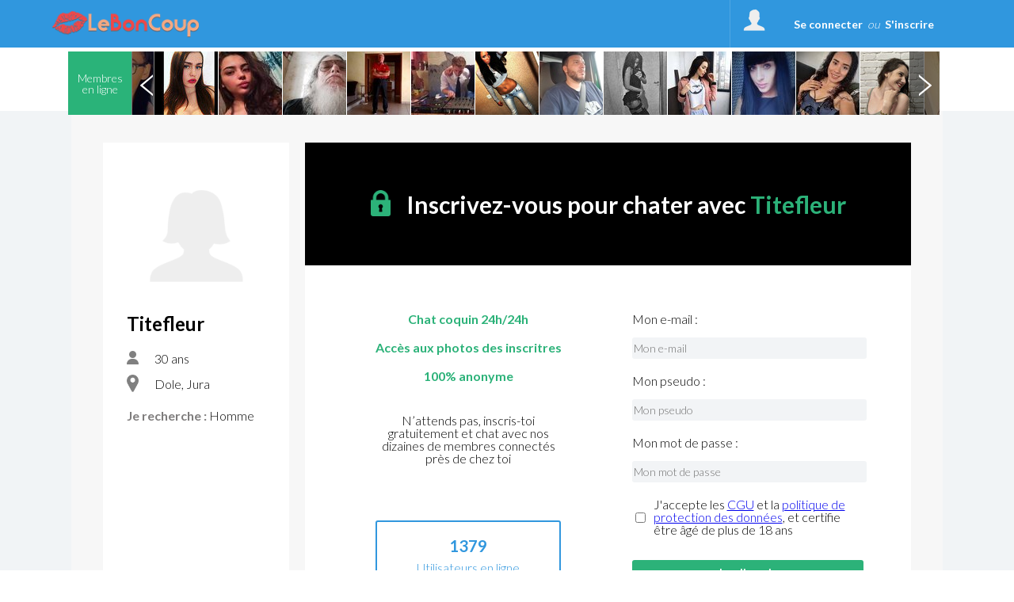

--- FILE ---
content_type: application/javascript; charset=utf-8
request_url: https://code.jquery.com/jquery-migrate-3.0.0.js
body_size: 4689
content:
/*!
 * jQuery Migrate - v3.0.0 - 2016-06-09
 * Copyright jQuery Foundation and other contributors
 */
(function( jQuery, window ) {
"use strict";


jQuery.migrateVersion = "3.0.0";


( function() {

	// Support: IE9 only
	// IE9 only creates console object when dev tools are first opened
	// Also, avoid Function#bind here to simplify PhantomJS usage
	var log = window.console && window.console.log &&
			function() { window.console.log.apply( window.console, arguments ); },
		rbadVersions = /^[12]\./;

	if ( !log ) {
		return;
	}

	// Need jQuery 3.0.0+ and no older Migrate loaded
	if ( !jQuery || rbadVersions.test( jQuery.fn.jquery ) ) {
		log( "JQMIGRATE: jQuery 3.0.0+ REQUIRED" );
	}
	if ( jQuery.migrateWarnings ) {
		log( "JQMIGRATE: Migrate plugin loaded multiple times" );
	}

	// Show a message on the console so devs know we're active
	log( "JQMIGRATE: Migrate is installed" +
		( jQuery.migrateMute ? "" : " with logging active" ) +
		", version " + jQuery.migrateVersion );

} )();

var warnedAbout = {};

// List of warnings already given; public read only
jQuery.migrateWarnings = [];

// Set to false to disable traces that appear with warnings
if ( jQuery.migrateTrace === undefined ) {
	jQuery.migrateTrace = true;
}

// Forget any warnings we've already given; public
jQuery.migrateReset = function() {
	warnedAbout = {};
	jQuery.migrateWarnings.length = 0;
};

function migrateWarn( msg ) {
	var console = window.console;
	if ( !warnedAbout[ msg ] ) {
		warnedAbout[ msg ] = true;
		jQuery.migrateWarnings.push( msg );
		if ( console && console.warn && !jQuery.migrateMute ) {
			console.warn( "JQMIGRATE: " + msg );
			if ( jQuery.migrateTrace && console.trace ) {
				console.trace();
			}
		}
	}
}

function migrateWarnProp( obj, prop, value, msg ) {
	Object.defineProperty( obj, prop, {
		configurable: true,
		enumerable: true,
		get: function() {
			migrateWarn( msg );
			return value;
		}
	} );
}

if ( document.compatMode === "BackCompat" ) {

	// JQuery has never supported or tested Quirks Mode
	migrateWarn( "jQuery is not compatible with Quirks Mode" );
}


var oldInit = jQuery.fn.init,
	oldIsNumeric = jQuery.isNumeric,
	oldFind = jQuery.find,
	rattrHashTest = /\[(\s*[-\w]+\s*)([~|^$*]?=)\s*([-\w#]*?#[-\w#]*)\s*\]/,
	rattrHashGlob = /\[(\s*[-\w]+\s*)([~|^$*]?=)\s*([-\w#]*?#[-\w#]*)\s*\]/g;

jQuery.fn.init = function( arg1 ) {
	var args = Array.prototype.slice.call( arguments );

	if ( typeof arg1 === "string" && arg1 === "#" ) {

		// JQuery( "#" ) is a bogus ID selector, but it returned an empty set before jQuery 3.0
		migrateWarn( "jQuery( '#' ) is not a valid selector" );
		args[ 0 ] = [];
	}

	return oldInit.apply( this, args );
};
jQuery.fn.init.prototype = jQuery.fn;

jQuery.find = function( selector ) {
	var args = Array.prototype.slice.call( arguments );

	// Support: PhantomJS 1.x
	// String#match fails to match when used with a //g RegExp, only on some strings
	if ( typeof selector === "string" && rattrHashTest.test( selector ) ) {

		// The nonstandard and undocumented unquoted-hash was removed in jQuery 1.12.0
		// First see if qS thinks it's a valid selector, if so avoid a false positive
		try {
			document.querySelector( selector );
		} catch ( err1 ) {

			// Didn't *look* valid to qSA, warn and try quoting what we think is the value
			selector = selector.replace( rattrHashGlob, function( _, attr, op, value ) {
				return "[" + attr + op + "\"" + value + "\"]";
			} );

			// If the regexp *may* have created an invalid selector, don't update it
			// Note that there may be false alarms if selector uses jQuery extensions
			try {
				document.querySelector( selector );
				migrateWarn( "Attribute selector with '#' must be quoted: " + args[ 0 ] );
				args[ 0 ] = selector;
			} catch ( err2 ) {
				migrateWarn( "Attribute selector with '#' was not fixed: " + args[ 0 ] );
			}
		}
	}

	return oldFind.apply( this, args );
};

// Copy properties attached to original jQuery.find method (e.g. .attr, .isXML)
var findProp;
for ( findProp in oldFind ) {
	if ( Object.prototype.hasOwnProperty.call( oldFind, findProp ) ) {
		jQuery.find[ findProp ] = oldFind[ findProp ];
	}
}

// The number of elements contained in the matched element set
jQuery.fn.size = function() {
	migrateWarn( "jQuery.fn.size() is deprecated; use the .length property" );
	return this.length;
};

jQuery.parseJSON = function() {
	migrateWarn( "jQuery.parseJSON is deprecated; use JSON.parse" );
	return JSON.parse.apply( null, arguments );
};

jQuery.isNumeric = function( val ) {

	// The jQuery 2.2.3 implementation of isNumeric
	function isNumeric2( obj ) {
		var realStringObj = obj && obj.toString();
		return !jQuery.isArray( obj ) && ( realStringObj - parseFloat( realStringObj ) + 1 ) >= 0;
	}

	var newValue = oldIsNumeric( val ),
		oldValue = isNumeric2( val );

	if ( newValue !== oldValue ) {
		migrateWarn( "jQuery.isNumeric() should not be called on constructed objects" );
	}

	return oldValue;
};

migrateWarnProp( jQuery, "unique", jQuery.uniqueSort,
	"jQuery.unique is deprecated, use jQuery.uniqueSort" );

// Now jQuery.expr.pseudos is the standard incantation
migrateWarnProp( jQuery.expr, "filters", jQuery.expr.pseudos,
	"jQuery.expr.filters is now jQuery.expr.pseudos" );
migrateWarnProp( jQuery.expr, ":", jQuery.expr.pseudos,
	"jQuery.expr[\":\"] is now jQuery.expr.pseudos" );


var oldAjax = jQuery.ajax;

jQuery.ajax = function( ) {
	var jQXHR = oldAjax.apply( this, arguments );

	// Be sure we got a jQXHR (e.g., not sync)
	if ( jQXHR.promise ) {
		migrateWarnProp( jQXHR, "success", jQXHR.done,
			"jQXHR.success is deprecated and removed" );
		migrateWarnProp( jQXHR, "error", jQXHR.fail,
			"jQXHR.error is deprecated and removed" );
		migrateWarnProp( jQXHR, "complete", jQXHR.always,
			"jQXHR.complete is deprecated and removed" );
	}

	return jQXHR;
};


var oldRemoveAttr = jQuery.fn.removeAttr,
	oldToggleClass = jQuery.fn.toggleClass,
	rmatchNonSpace = /\S+/g;

jQuery.fn.removeAttr = function( name ) {
	var self = this;

	jQuery.each( name.match( rmatchNonSpace ), function( i, attr ) {
		if ( jQuery.expr.match.bool.test( attr ) ) {
			migrateWarn( "jQuery.fn.removeAttr no longer sets boolean properties: " + attr );
			self.prop( attr, false );
		}
	} );

	return oldRemoveAttr.apply( this, arguments );
};

jQuery.fn.toggleClass = function( state ) {

	// Only deprecating no-args or single boolean arg
	if ( state !== undefined && typeof state !== "boolean" ) {
		return oldToggleClass.apply( this, arguments );
	}

	migrateWarn( "jQuery.fn.toggleClass( boolean ) is deprecated" );

	// Toggle entire class name of each element
	return this.each( function() {
		var className = this.getAttribute && this.getAttribute( "class" ) || "";

		if ( className ) {
			jQuery.data( this, "__className__", className );
		}

		// If the element has a class name or if we're passed `false`,
		// then remove the whole classname (if there was one, the above saved it).
		// Otherwise bring back whatever was previously saved (if anything),
		// falling back to the empty string if nothing was stored.
		if ( this.setAttribute ) {
			this.setAttribute( "class",
				className || state === false ?
				"" :
				jQuery.data( this, "__className__" ) || ""
			);
		}
	} );
};


var internalSwapCall = false;

// If this version of jQuery has .swap(), don't false-alarm on internal uses
if ( jQuery.swap ) {
	jQuery.each( [ "height", "width", "reliableMarginRight" ], function( _, name ) {
		var oldHook = jQuery.cssHooks[ name ] && jQuery.cssHooks[ name ].get;

		if ( oldHook ) {
			jQuery.cssHooks[ name ].get = function() {
				var ret;

				internalSwapCall = true;
				ret = oldHook.apply( this, arguments );
				internalSwapCall = false;
				return ret;
			};
		}
	} );
}

jQuery.swap = function( elem, options, callback, args ) {
	var ret, name,
		old = {};

	if ( !internalSwapCall ) {
		migrateWarn( "jQuery.swap() is undocumented and deprecated" );
	}

	// Remember the old values, and insert the new ones
	for ( name in options ) {
		old[ name ] = elem.style[ name ];
		elem.style[ name ] = options[ name ];
	}

	ret = callback.apply( elem, args || [] );

	// Revert the old values
	for ( name in options ) {
		elem.style[ name ] = old[ name ];
	}

	return ret;
};

var oldData = jQuery.data;

jQuery.data = function( elem, name, value ) {
	var curData;

	// If the name is transformed, look for the un-transformed name in the data object
	if ( name && name !== jQuery.camelCase( name ) ) {
		curData = jQuery.hasData( elem ) && oldData.call( this, elem );
		if ( curData && name in curData ) {
			migrateWarn( "jQuery.data() always sets/gets camelCased names: " + name );
			if ( arguments.length > 2 ) {
				curData[ name ] = value;
			}
			return curData[ name ];
		}
	}

	return oldData.apply( this, arguments );
};

var oldTweenRun = jQuery.Tween.prototype.run;

jQuery.Tween.prototype.run = function( percent ) {
	if ( jQuery.easing[ this.easing ].length > 1 ) {
		migrateWarn(
			"easing function " +
			"\"jQuery.easing." + this.easing.toString() +
			"\" should use only first argument"
		);

		jQuery.easing[ this.easing ] = jQuery.easing[ this.easing ].bind(
			jQuery.easing,
			percent, this.options.duration * percent, 0, 1, this.options.duration
		);
	}

	oldTweenRun.apply( this, arguments );
};

var oldLoad = jQuery.fn.load,
	originalFix = jQuery.event.fix;

jQuery.event.props = [];
jQuery.event.fixHooks = {};

jQuery.event.fix = function( originalEvent ) {
	var event,
		type = originalEvent.type,
		fixHook = this.fixHooks[ type ],
		props = jQuery.event.props;

	if ( props.length ) {
		migrateWarn( "jQuery.event.props are deprecated and removed: " + props.join() );
		while ( props.length ) {
			jQuery.event.addProp( props.pop() );
		}
	}

	if ( fixHook && !fixHook._migrated_ ) {
		fixHook._migrated_ = true;
		migrateWarn( "jQuery.event.fixHooks are deprecated and removed: " + type );
		if ( ( props = fixHook.props ) && props.length ) {
			while ( props.length ) {
			   jQuery.event.addProp( props.pop() );
			}
		}
	}

	event = originalFix.call( this, originalEvent );

	return fixHook && fixHook.filter ? fixHook.filter( event, originalEvent ) : event;
};

jQuery.each( [ "load", "unload", "error" ], function( _, name ) {

	jQuery.fn[ name ] = function() {
		var args = Array.prototype.slice.call( arguments, 0 );

		// If this is an ajax load() the first arg should be the string URL;
		// technically this could also be the "Anything" arg of the event .load()
		// which just goes to show why this dumb signature has been deprecated!
		// jQuery custom builds that exclude the Ajax module justifiably die here.
		if ( name === "load" && typeof args[ 0 ] === "string" ) {
			return oldLoad.apply( this, args );
		}

		migrateWarn( "jQuery.fn." + name + "() is deprecated" );

		args.splice( 0, 0, name );
		if ( arguments.length ) {
			return this.on.apply( this, args );
		}

		// Use .triggerHandler here because:
		// - load and unload events don't need to bubble, only applied to window or image
		// - error event should not bubble to window, although it does pre-1.7
		// See http://bugs.jquery.com/ticket/11820
		this.triggerHandler.apply( this, args );
		return this;
	};

} );

// Trigger "ready" event only once, on document ready
jQuery( function() {
	jQuery( document ).triggerHandler( "ready" );
} );

jQuery.event.special.ready = {
	setup: function() {
		if ( this === document ) {
			migrateWarn( "'ready' event is deprecated" );
		}
	}
};

jQuery.fn.extend( {

	bind: function( types, data, fn ) {
		migrateWarn( "jQuery.fn.bind() is deprecated" );
		return this.on( types, null, data, fn );
	},
	unbind: function( types, fn ) {
		migrateWarn( "jQuery.fn.unbind() is deprecated" );
		return this.off( types, null, fn );
	},
	delegate: function( selector, types, data, fn ) {
		migrateWarn( "jQuery.fn.delegate() is deprecated" );
		return this.on( types, selector, data, fn );
	},
	undelegate: function( selector, types, fn ) {
		migrateWarn( "jQuery.fn.undelegate() is deprecated" );
		return arguments.length === 1 ?
			this.off( selector, "**" ) :
			this.off( types, selector || "**", fn );
	}
} );


var oldOffset = jQuery.fn.offset;

jQuery.fn.offset = function() {
	var docElem,
		elem = this[ 0 ],
		origin = { top: 0, left: 0 };

	if ( !elem || !elem.nodeType ) {
		migrateWarn( "jQuery.fn.offset() requires a valid DOM element" );
		return origin;
	}

	docElem = ( elem.ownerDocument || document ).documentElement;
	if ( !jQuery.contains( docElem, elem ) ) {
		migrateWarn( "jQuery.fn.offset() requires an element connected to a document" );
		return origin;
	}

	return oldOffset.apply( this, arguments );
};


var oldParam = jQuery.param;

jQuery.param = function( data, traditional ) {
	var ajaxTraditional = jQuery.ajaxSettings && jQuery.ajaxSettings.traditional;

	if ( traditional === undefined && ajaxTraditional ) {

		migrateWarn( "jQuery.param() no longer uses jQuery.ajaxSettings.traditional" );
		traditional = ajaxTraditional;
	}

	return oldParam.call( this, data, traditional );
};

var oldSelf = jQuery.fn.andSelf || jQuery.fn.addBack;

jQuery.fn.andSelf = function() {
	migrateWarn( "jQuery.fn.andSelf() replaced by jQuery.fn.addBack()" );
	return oldSelf.apply( this, arguments );
};


var oldDeferred = jQuery.Deferred,
	tuples = [

		// Action, add listener, callbacks, .then handlers, final state
		[ "resolve", "done", jQuery.Callbacks( "once memory" ),
			jQuery.Callbacks( "once memory" ), "resolved" ],
		[ "reject", "fail", jQuery.Callbacks( "once memory" ),
			jQuery.Callbacks( "once memory" ), "rejected" ],
		[ "notify", "progress", jQuery.Callbacks( "memory" ),
			jQuery.Callbacks( "memory" ) ]
	];

jQuery.Deferred = function( func ) {
	var deferred = oldDeferred(),
		promise = deferred.promise();

	deferred.pipe = promise.pipe = function( /* fnDone, fnFail, fnProgress */ ) {
		var fns = arguments;

		migrateWarn( "deferred.pipe() is deprecated" );

		return jQuery.Deferred( function( newDefer ) {
			jQuery.each( tuples, function( i, tuple ) {
				var fn = jQuery.isFunction( fns[ i ] ) && fns[ i ];

				// Deferred.done(function() { bind to newDefer or newDefer.resolve })
				// deferred.fail(function() { bind to newDefer or newDefer.reject })
				// deferred.progress(function() { bind to newDefer or newDefer.notify })
				deferred[ tuple[ 1 ] ]( function() {
					var returned = fn && fn.apply( this, arguments );
					if ( returned && jQuery.isFunction( returned.promise ) ) {
						returned.promise()
							.done( newDefer.resolve )
							.fail( newDefer.reject )
							.progress( newDefer.notify );
					} else {
						newDefer[ tuple[ 0 ] + "With" ](
							this === promise ? newDefer.promise() : this,
							fn ? [ returned ] : arguments
						);
					}
				} );
			} );
			fns = null;
		} ).promise();

	};

	if ( func ) {
		func.call( deferred, deferred );
	}

	return deferred;
};



})( jQuery, window );
